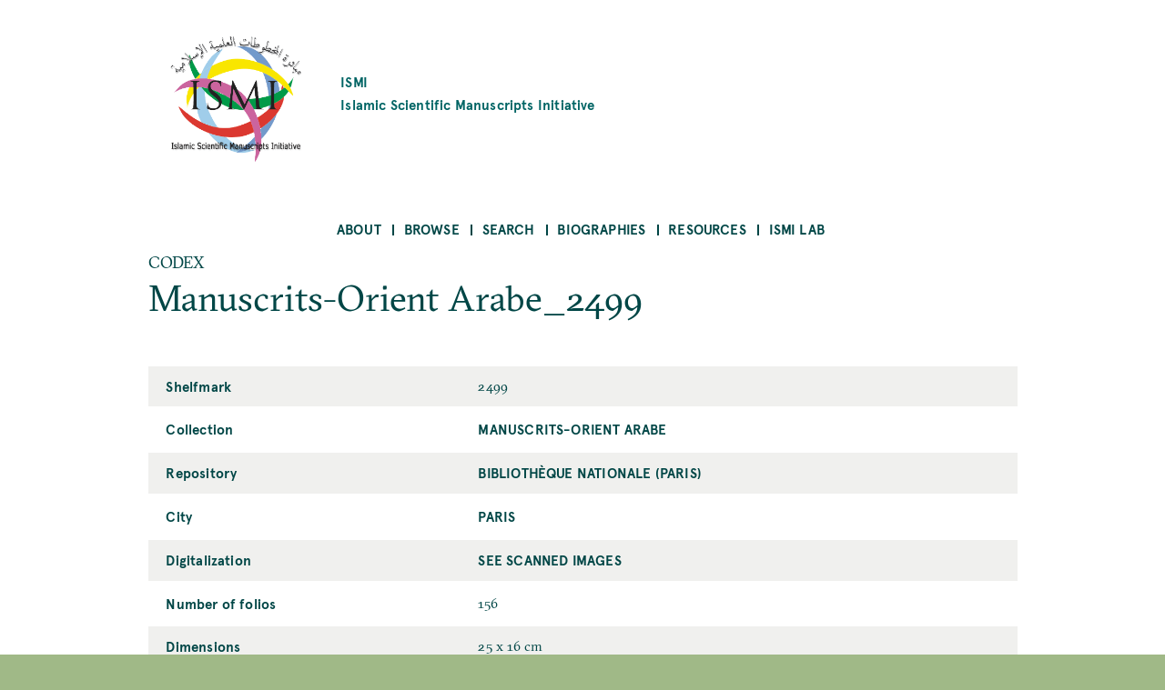

--- FILE ---
content_type: text/html; charset=UTF-8
request_url: https://ismi.mpiwg-berlin.mpg.de/codex/4228
body_size: 20084
content:
<!DOCTYPE html>
<html  lang="en" dir="ltr">
  <head>
    <meta charset="utf-8" />
<script>var _paq = _paq || [];(function(){var u=(("https:" == document.location.protocol) ? "https://piwik.mpiwg-berlin.mpg.de/" : "http://piwik.mpiwg-berlin.mpg.de/");_paq.push(["setSiteId", "7"]);_paq.push(["setTrackerUrl", u+"matomo.php"]);_paq.push(["setDoNotTrack", 1]);if (!window.matomo_search_results_active) {_paq.push(["trackPageView"]);}_paq.push(["setIgnoreClasses", ["no-tracking","colorbox"]]);_paq.push(["enableLinkTracking"]);var d=document,g=d.createElement("script"),s=d.getElementsByTagName("script")[0];g.type="text/javascript";g.defer=true;g.async=true;g.src=u+"matomo.js";s.parentNode.insertBefore(g,s);})();</script>
<meta name="Generator" content="Drupal 10 (https://www.drupal.org)" />
<meta name="MobileOptimized" content="width" />
<meta name="HandheldFriendly" content="true" />
<meta name="viewport" content="width=device-width, initial-scale=1.0" />
<link rel="icon" href="/core/misc/favicon.ico" type="image/vnd.microsoft.icon" />
<link rel="canonical" href="https://ismi.mpiwg-berlin.mpg.de/codex/4228" />
<link rel="shortlink" href="https://ismi.mpiwg-berlin.mpg.de/node/3601398" />

    <title>Manuscrits-Orient Arabe_2499 | ISMI</title>
    <link rel="stylesheet" media="all" href="/sites/default/files/css/css_tlYC42Pp-TibidgKMeVqJh9oyHb2Qy6wwDTlIamM2_M.css?delta=0&amp;language=en&amp;theme=ismi_theme&amp;include=eJxVjFEOgzAMQy-U0SOhUEKJlrRT3cLY6ce2D7Qfy89PcjQGjuACcBJQ_HEus1AsVc5WnU1fQgrXsa3iEpKVie2GdpjmRP7QPY0TQ_484UATDx9B3Zq65B7k2Srj4pV96jVJvaayLJHzxhgQ2UTzpXDXPJyHGmlT2RG-OXiZu8kbRr5QOg" />
<link rel="stylesheet" media="all" href="/sites/default/files/css/css_sYWHqrKOJF37uiku4-vdc4WybLe3rzNoaKtx7BV5WdE.css?delta=1&amp;language=en&amp;theme=ismi_theme&amp;include=eJxVjFEOgzAMQy-U0SOhUEKJlrRT3cLY6ce2D7Qfy89PcjQGjuACcBJQ_HEus1AsVc5WnU1fQgrXsa3iEpKVie2GdpjmRP7QPY0TQ_484UATDx9B3Zq65B7k2Srj4pV96jVJvaayLJHzxhgQ2UTzpXDXPJyHGmlT2RG-OXiZu8kbRr5QOg" />

    
  </head>
  <body class="is-ultimenu-canvas is-ultimenu-canvas--hover path-node node--type-codex bg-site">
    <a href="#main-content" class="visually-hidden focusable skip-link">
      Skip to main content
    </a>
    
      <div class="dialog-off-canvas-main-canvas" data-off-canvas-main-canvas>
    



<main  class="microsite">
  
  <div class="row extend bg-content">
  <header class="logo-type container col-11 md-10 sm-11">
    <a href="https://ismi.mpiwg-berlin.mpg.de/" class="grid middle left no-gutter">
		    	  <div class="col-3 xs-3">
        <img src="/profiles/ismi/themes/custom/ismi_theme/logo.png" class="loading" />
      </div>
          
                  <h4 class="col xs-12">ISMI

                      <span class="grid middle center no-gutter logo-name-en">Islamic Scientific Manuscripts Initiative</span>
          
        </h4>
            </a>
  </header>
</div>
  <nav id="navbar" class="row extend bg-content" role="banner">
  <div class="container">
    <div class="navbar-header">
      <div class="mobile-language"></div>
      
  <div id="block-ultimenumainnavigation" class="block block-ultimenu block-ultimenu-blockultimenu-main">
  
    
      

<ul id="ultimenu-main" data-ultimenu="main" class="ultimenu ultimenu--hover ultimenu--main ultimenu--htb ultimenu--horizontal ultimenu--basic menu nav navbar-nav"><li class="ultimenu__item uitem has-ultimenu"><a href="/menu-about" data-drupal-link-system-path="node/2599006" class="ultimenu__link">About<span class="caret" aria-hidden="true"></span></a><section class="ultimenu__flyout is-htb"><div class="ultimenu__flyout__item"><section id="block-aboutmenudescription" class="block block-block-content block-block-content03085e67-e7b3-4af1-b50d-a8572372cac8" data-sticky-label=""><div><section><div class="clearfix text-formatted field field--name-body field--type-text-with-summary field--label-hidden field__item"><p>About the project.</p></div></section></div></section><div class="ultimenusub ultimenusub--main-about"><ul class="menu nav navbar-nav"><li><a href="/page/about-database" class="internal" data-drupal-link-system-path="node/432482">The database</a></li><li><a href="/page/how-start" class="internal" data-drupal-link-system-path="node/432483">How to start</a></li><li><a href="/page/subjects" class="internal" data-drupal-link-system-path="node/432485">Subjects</a></li><li><a href="/page/transliteration-rules" class="internal" data-drupal-link-system-path="node/432484">Transliteration rules</a></li><li><a href="/page/bibliographical-citations" class="internal" data-drupal-link-system-path="node/432487">Bibliographical citations</a></li><li><a href="/page/misattributions" class="internal" data-drupal-link-system-path="node/432488">Misattributions</a></li><li><a href="/page/images" class="internal" data-drupal-link-system-path="node/432486">Images</a></li><li><a href="/page/contents-and-limitations" class="internal" data-drupal-link-system-path="node/432489">Contents and limitations</a></li><li><a href="/page/acknowledgements" class="internal" data-drupal-link-system-path="node/432490">Acknowledgements</a></li><li><a href="/page/license-and-attribution" class="internal" data-drupal-link-system-path="node/432491">License and attribution</a></li></ul></div></div></section></li><li class="ultimenu__item uitem has-ultimenu"><a href="/menu-browse" data-drupal-link-system-path="node/2599007" class="ultimenu__link">Browse<span class="caret" aria-hidden="true"></span></a><section class="ultimenu__flyout is-htb"><div class="ultimenu__flyout__item"><section id="block-browsemenudescription" class="block block-block-content block-block-content0371a56d-5637-40cc-a86b-94ada5a60105" data-sticky-label=""><div><section><div class="clearfix text-formatted field field--name-body field--type-text-with-summary field--label-hidden field__item"><p>Browse alphabetically sorted lists of items of a kind.</p></div></section></div></section><div class="ultimenusub ultimenusub--main-browse"><ul class="menu nav navbar-nav"><li><a href="/browse-persons" class="internal" data-drupal-link-system-path="browse-persons">Persons</a></li><li><a href="/browse-texts" class="internal" data-drupal-link-system-path="browse-texts">Works</a></li><li><a href="/browse-witnesses" class="internal" data-drupal-link-system-path="browse-witnesses">Manuscript Witnesses</a></li><li><a href="/browse-codices" class="internal" data-drupal-link-system-path="browse-codices">Codices</a></li><li><a href="/browse-digitalizations" class="internal" data-drupal-link-system-path="browse-digitalizations">Scanned codices</a></li><li><a href="/browse-collections" class="internal" data-drupal-link-system-path="browse-collections">Collections</a></li><li><a href="/browse-places" class="internal" data-drupal-link-system-path="browse-places">Places</a></li><li><a href="/browse-libraries" class="internal" data-drupal-link-system-path="browse-libraries">Repositories</a></li><li><a href="/browse-subjects" class="internal" data-drupal-link-system-path="browse-subjects">Subjects</a></li><li><a href="/bibcite-authors" class="internal" data-drupal-link-system-path="bibcite-authors">Bibliography Authors</a></li><li><a href="/bibcite-items" class="internal" data-drupal-link-system-path="bibcite-items">Bibliography Titles</a></li></ul></div></div></section></li><li class="ultimenu__item uitem has-ultimenu"><a href="/menu-search" data-drupal-link-system-path="node/2599008" class="ultimenu__link">Search<span class="caret" aria-hidden="true"></span></a><section class="ultimenu__flyout is-htb"><div class="ultimenu__flyout__item"><section id="block-searchmenudescription" class="block block-block-content block-block-contentf599deaa-1e79-47f7-a544-090cd931b011" data-sticky-label=""><div><section><div class="clearfix text-formatted field field--name-body field--type-text-with-summary field--label-hidden field__item"><p>Search <strong>anything</strong> searches in all fields of all objects.</p><p>Search <strong>person</strong>, <strong>work</strong>, etc. searches for objects of a kind.</p></div></section></div></section><div class="ultimenusub ultimenusub--main-search"><ul class="menu nav navbar-nav"><li><a href="/search" class="internal" data-drupal-link-system-path="search">Search anything</a></li><li><a href="/search-persons" class="internal" data-drupal-link-system-path="search-persons">Search persons</a></li><li><a href="/search-texts" class="internal" data-drupal-link-system-path="search-texts">Search works</a></li><li><a href="/search-witnesses" class="internal" data-drupal-link-system-path="search-witnesses">Search manuscript witnesses</a></li><li><a href="/search-codices" class="internal" data-drupal-link-system-path="search-codices">Search codices</a></li><li><a href="/search-digitalizations" class="internal" data-drupal-link-system-path="search-digitalizations">Search scanned codices</a></li><li><a href="/bibcite-authors" class="internal" data-drupal-link-system-path="bibcite-authors">Search bibliography authors</a></li><li><a href="/bibcite-items" class="internal" data-drupal-link-system-path="bibcite-items">Search bibliography titles</a></li></ul></div></div></section></li><li class="ultimenu__item uitem has-ultimenu"><a href="/biographies-list" data-drupal-link-system-path="biographies-list" class="ultimenu__link">Biographies<span class="caret" aria-hidden="true"></span></a><section class="ultimenu__flyout is-htb"><div class="ultimenu__flyout__item"><section id="block-biographiesmenudescription" class="block block-block-content block-block-content9c96337a-c281-40d5-90a7-3d5961ca4ebd" data-sticky-label=""><div><section><div class="clearfix text-formatted field field--name-body field--type-text-with-summary field--label-hidden field__item"><p>Selected biographies (originally written for <em>The Biographical Encyclopedia of Astronomers</em>, Springer Reference).</p></div></section></div></section><div class="ultimenusub ultimenusub--main-biographies"><ul class="menu nav navbar-nav"><li><a href="/biographies-list" class="internal" data-drupal-link-system-path="biographies-list">Browse Biographies</a></li></ul></div></div></section></li><li class="ultimenu__item uitem"><a href="/page/resources" data-drupal-link-system-path="node/2089349" class="ultimenu__link">Resources</a></li><li class="ultimenu__item uitem has-ultimenu"><a href="/menu-ismi-lab" data-drupal-link-system-path="node/2599009" class="ultimenu__link">ISMI Lab<span class="caret" aria-hidden="true"></span></a><section class="ultimenu__flyout is-htb"><div class="ultimenu__flyout__item"><section id="block-ismilabmenudescription" class="block block-block-content block-block-content8ad5d69c-1b7d-4998-82f5-66d658235ab7" data-sticky-label=""><div><section><div class="clearfix text-formatted field field--name-body field--type-text-with-summary field--label-hidden field__item"><p>The ISMI-Lab provides experimental tools to access and understand the ISMI data. Please don't hesitate to contact us at <a href="mailto:ismi-feedback@mpiwg-berlin.mpg.de">ismi-feedback@mpiwg-berlin.mpg.de</a> if you have any questions.</p></div></section></div></section><div class="ultimenusub ultimenusub--main-ismi-lab"><ul class="menu nav navbar-nav"><li><a href="/query-builder-tool" class="internal" data-drupal-link-system-path="node/138529">Query Builder tool</a></li><li><a href="/neo4j-graph-db" class="internal" data-drupal-link-system-path="node/138530">Neo4J Graph Database</a></li></ul></div></div></section></li></ul><button data-ultimenu-button="#ultimenu-main" class="button button--ultimenu"
        aria-label="Menu" value="Menu"><span class="bars">Menu</span></button>
  </div>


    </div>

        
      </div>
</nav>
        <section class="row extend bg-content content-section">
      <div role="content" class="main-container">
                  <div class="tabs">
            <div class="container">
              

            </div>
          </div>
        
                
                <section class="container">
                    
                    
                    
                    
                                <a id = "main-content"></a>

                                                  
            <section class="grid">
              
                                            
                                                <section class = "col">
                                        
                    
  <div data-drupal-messages-fallback class="hidden"></div>
<article data-history-node-id="3601398" class="node node--type-codex node--view-mode-full">

  <div>CODEX</div>

  <h2><span class="field field--name-title field--type-string field--label-hidden">Manuscrits-Orient Arabe_2499</span>
</h2>

  
    

  <div class="node-content table-container">
    <table>
      <tbody>
        
                      <tr>
              <td>
                Shelfmark
              </td>
              <td>
                <p>
                  
            <div class="field field--name-codex-identifier field--type-string field--label-hidden field__item">2499</div>
      
                </p>
              </td>
            </tr>
                    
                      <tr>
              <td>
                Collection
              </td>
              <td>
                <p>
                  
      <div class="field field--name-codex-is-part-of field--type-entity-reference field--label-hidden field__items">
              <div class="field__item"><a href="/collection/165223" class="internal" hreflang="en">Manuscrits-Orient Arabe</a></div>
          </div>
  
                </p>
              </td>
            </tr>
                    
                      <tr>
              <td>
                Repository
              </td>
              <td>
                <p>
                  
<article data-history-node-id="3618176" class="node node--type-repository node--promoted node--view-mode-render-referenced-child-as-text">
  <div class="node__content">
    
            <div class="field field--name-repository-name field--type-string field--label-hidden field__item"><a href="/repository/137943" class="internal" hreflang="en">Bibliothèque nationale (Paris)</a></div>
      
  </div>

</article>

                </p>
              </td>
            </tr>
                    
                      <tr>
              <td>
                City
              </td>
              <td>
                <p>
                  
<article data-history-node-id="3606471" class="node node--type-place node--promoted node--view-mode-render-referenced-child-as-text">
  <div class="node__content">
    
            <div class="field field--name-place-name field--type-string field--label-hidden field__item"><a href="/place/86667" class="internal" hreflang="en">Paris</a></div>
      
  </div>

</article>

                </p>
              </td>
            </tr>
                    
                  
                      <tr>
              <td>
                Digitalization
              </td>
              <td>
                <p>
                  
      <div class="field field--name-node-backreference-digitalization-digitalization-is-digitalization field--type-entity-reference field--label-hidden field__items">
              <div class="field__item"><a href="/digitalization/498790" class="internal" hreflang="en">See scanned images</a></div>
          </div>
  
                </p>
              </td>
            </tr>
                    
                      <tr>
              <td>
                Number of folios
              </td>
              <td>
                <p>
                  
            <div class="field field--name-codex-number-of-folios field--type-string field--label-hidden field__item">156</div>
      
                </p>
              </td>
            </tr>
                    
                      <tr>
              <td>
                Dimensions
              </td>
              <td>
                <p>
                  
            <div class="field field--name-codex-dimensions field--type-string field--label-hidden field__item">25 x 16 cm</div>
      
                </p>
              </td>
            </tr>
                    
                  
                  
                  
                  
                  
                  
                      <tr>
              <td>
                ismi_id
              </td>
              <td>
                <p>
                  
            <div class="field field--name-codex-ismi-id field--type-string field--label-hidden field__item">4228</div>
      
                </p>
              </td>
            </tr>
                          </tbody>
    </table>
  </div>

  <div class="content-lists content-lists-books">
    <div class="views-element-container"><div class="view view-entity-detail-views view-id-entity_detail_views view-display-id-codex_witnesses js-view-dom-id-c4986ad5e7ec7a3c5c5598d49785d3a625ab26f405ea6a60ff91581f8662fdc0">
  
    
      <div class="view-header">
      <h3 class="text-center color-grey100 block-title">Manuscript Witnesses in this Codex</h3>
1 witnesses:
    </div>
      
      <div class="view-content">
          <div class="views-row"><div class="views-field views-field-title"><span class="field-content"><a href="/witness/62012" class="internal" hreflang="en">Muntahá  al-idrāk fī taqāsīm al-aflāk_Paris_Bibliothèque nationale (Paris)_Manuscrits-Orient Arabe_2499</a></span></div></div>

    </div>
  
      
          </div>
</div>

    <div class="views-element-container"><div class="view view-entity-detail-views view-id-entity_detail_views view-display-id-codex_references js-view-dom-id-c75c9b884b92d1f3bf1e03c9157078a5a6b45ffe553dee148ab972e8797a6104">
  
    
      
  
      
          </div>
</div>

  </div>

</article>



                                                          </section>

                              
                                                                    </section>

          


        </section>

      </div>
    </section>
  
  <section class="footer-wrapper row extend full bg-content">
  <footer class="footer footer-site microsite-footer bg-primarydarken color-white" role="footer">
      <div class="grid center footer inner">

                  <div class="col-3 md-6 sm-12 text-left top col1">
            <span>Please send comments, errors and improvements to<br/>
<a href="mailto:ismi-feedback@mpiwg-berlin.mpg.de">ismi-feedback@mpiwg-berlin.mpg.de</a></span>
          </div>
        

                  <div data-push-left="off-1" class="col-3 md-5 sm-12 text-left top col2">
            <span><a href="https://www.mpiwg-berlin.mpg.de/imprint">Imprint</a><br/>
<a href="/user/login">Login (internal)</a><br/>
</span>
          </div>
        
        <div data-push-left="off-1" class="col-4 md-6 sm-12 grid left  footer-logo-wrapper">

          <div class="col-5 md-14 footer-logo grid center">
            <a href="/">
              <img class="img-responsive" src="/themes/custom/mpiwg_theme/logo.png">
            </a>
          </div>

          <div class="col-9 md-10 md-14 footer-logo-text text-left">
            <div class="inner">
              <span></span>
            </div>
          </div>

        </div>
      </div>
  </footer>
</section>
</main>

  </div>

    
    <script type="application/json" data-drupal-selector="drupal-settings-json">{"path":{"baseUrl":"\/","pathPrefix":"","currentPath":"node\/3601398","currentPathIsAdmin":false,"isFront":false,"currentLanguage":"en"},"pluralDelimiter":"\u0003","suppressDeprecationErrors":true,"matomo":{"disableCookies":false,"trackMailto":true},"ultimenu":{"canvasOff":"#header","canvasOn":"#main-wrapper, .featured-top, .site-footer"},"user":{"uid":0,"permissionsHash":"dc4d30bc69aef61dd6cefec0fad341c570eb8473f09526eed662deca0033cc13"}}</script>
<script src="/sites/default/files/js/js_WwuQcq-24HgKwWHtasmD2Cz3YjKW_f0wnKA_PglRzIM.js?scope=footer&amp;delta=0&amp;language=en&amp;theme=ismi_theme&amp;include=eJzLLM7NjC_JSM1N1U_PyU9KzNEtLqnMycxL18lNLMnPzdeHUDq5BZnl6fFJicWpKKp1SnNKMnNT80r1YQwAHUggDg"></script>

  </body>
</html>
